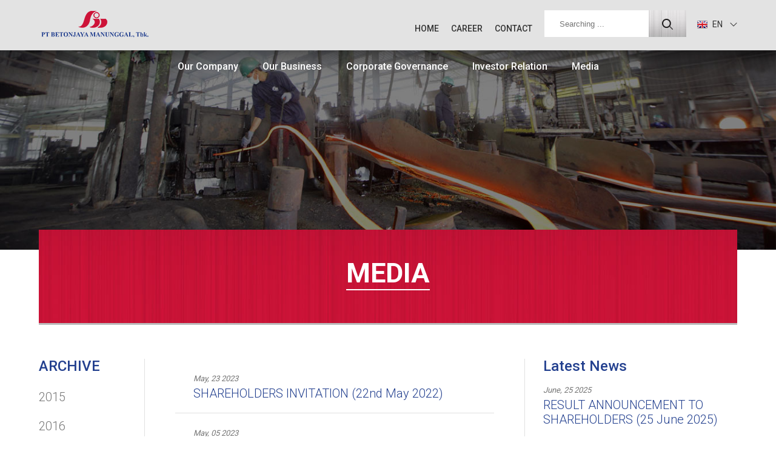

--- FILE ---
content_type: text/html
request_url: https://bjm.co.id/en/media/news/2023/05/
body_size: 18463
content:
<!DOCTYPE html>
<html>
<head>
	<meta http-equiv="Content-Type" content="text/html; charset=utf-8" />
	<meta http-equiv="X-UA-Compatible" content="IE=edge,chrome=1"  />
	<meta name="viewport" content="width=device-width; initial-scale=1.0; maximum-scale=1.0; user-scalable=0;" />
	
	<meta http-equiv="cache-control" content="max-age=0" />
	<meta http-equiv="cache-control" content="no-cache" />
	<meta http-equiv="expires" content="0" />
	<meta http-equiv="expires" content="Tue, 01 Jan 1980 1:00:00 GMT" />
	<meta http-equiv="pragma" content="no-cache" />
	<!-- meta for FB -->
		
	<meta name="description" content="INVITATION  (12nd  July 2022)">
	<meta name="title" content="INVITATION  (12nd  July 2022)">
	<meta name="keyword" content="INVITATION  (12nd  July 2022)">
	
	<meta property="og:title" content=" SHAREHOLDERS INVITATION  (12nd  July 2022)"/>
	<meta property="og:type" content="website"/>
	<meta property="og:image" content="https://bjm.co.id/datas/////////////"/>
	<meta property="og:image:width"         content="200px" />
	<meta property="og:image:height"         content="200px" />
	<meta property="og:url" content="https://bjm.co.id/en/media/news/2023/05///"/>
	<meta property="og:description" content="PT. BETONJAYA MANUNGGAL TBK.Jl. Raya Krikilan No. 434 Km28 Driyorejo, "/>
	
	
	<!-- meta for Twitter -->
	<meta name="twitter:widgets:csp" content="on">
	<meta name="twitter:creator" content="BJM" />
	<meta name="twitter:card" content="summary">
	<meta name="twitter:url" content="https://bjm.co.id/en/media/news/2023/05///">
	<meta name="twitter:title" content=" SHAREHOLDERS INVITATION  (12nd  July 2022)"> 
	<meta name="twitter:description" content="PT. BETONJAYA MANUNGGAL TBK.Jl. Raya Krikilan No. 434 Km28 Driyorejo, ">
	<meta name="twitter:image" content="https://bjm.co.id/datas/////////////">
	<title>BJM</title>
	<link rel="shortcut icon" href="favicon.ico" type="image/x-icon">
	<link rel="icon" href="/imgs/favicon.ico" type="image/x-icon">
	<link href="https://fonts.googleapis.com/css?family=Roboto:300,400,500,700" rel="stylesheet">
	<link href="/styles/slick.css?v=20260126115732" rel="stylesheet" />
	<link href="/styles/style.css?v=20260126115732" rel="stylesheet" />
	<script src="/scripts/jquery-1.11.0.min.js?v=20260126115732"></script>
	<script src="/scripts/jquery-migrate-1.2.1.min.js?v=20260126115732"></script>
	<script src="/scripts/modernizr-2.7.1.custom.js?v=20260126115732"></script>
	<!--<script>
	  // (function(i,s,o,g,r,a,m){i['GoogleAnalyticsObject']=r;i[r]=i[r]||function(){
	  // (i[r].q=i[r].q||[]).push(arguments)},i[r].l=1*new Date();a=s.createElement(o),
	  // m=s.getElementsByTagName(o)[0];a.async=1;a.src=g;m.parentNode.insertBefore(a,m)
	  // })(window,document,'script','https://www.google-analytics.com/analytics.js','ga');

	  // ga('create', 'UA-88942165-1', 'auto');
	  // ga('send', 'pageview');
		
	</script> -->
		<!-- Global Site Tag (gtag.js) - Google Analytics -->
		<script async src="https://www.googletagmanager.com/gtag/js?id=UA-107736958-1"></script>
		<script>
		  window.dataLayer = window.dataLayer || [];
		  function gtag(){dataLayer.push(arguments);}
		  gtag('js', new Date());

		  gtag('config', 'UA-107736958-1');
		</script>
		<script>
		$( document ).ready(function() {
			var countevent 	= $('#events .box .event_item').length;
			var countnews 	= $('#news .flex_box .news_item').length;
			var countpress 	= $('#pressrelease .right .big_press .press_scroll .press_item').length;

			if(countevent == 0){
				$( "#events" ).remove();
				$( "#news" ).addClass("special_event");
			}
			if(countnews == 0){
				
			}
			if(countpress == 0){
				$( "#pressrelease" ).remove();
			}
		});
	</script>
</head>
<body>
	<div class="wrapall">
		<div class="wrap_head">
			<div class="wrap_box add_fix">
				<div class="wrap_logo">
					<a href="/en/">
														<img src="/layouts/preference/logo_F5D43012F7872D83312F3A4BF56A1B44.png" />
											</a>
				</div>
				<a href="#" title="" class="mobile">Menu</a>
				<div class="head_right add_fix">
					<div class="wrap_menu">
						<ul><li><a href="/en/home/" title="" target="">HOME</a></li><li><a href="/en/career/" title="" target="">CAREER</a></li><li><a href="/en/contact/" title="" target="">CONTACT</a></li></ul>					</div>
					<div class="wrap_menu2">
						<ul><li><a href="/en/our-company/" title="Our Company">Our Company</a><ul><li><a href="/en/our-company/#profile" title="Profile">Profile</a></li><li><a href="/en/our-company/#vision-mission" title="Vision & Mission">Vision & Mission</a></li><li><a href="/en/our-company/#management" title="Management">Management</a></li><li><a href="/en/our-company/#csr" title="CSR">CSR</a></li><li><a href="/en/our-company/#awards-certifications" title="Awards Certifications">Awards Certifications</a></li></ul></li><li><a href="/en/spesification/" title="Our Business">Our Business</a><ul><li><a href="/en/spesification/" title="Spesification">Spesification</a></li><li><a href="/en/production-process/" title="Production Process">Production Process</a></li></ul></li><li><a href="/en/corporate-governance/" title="Corporate Governance">Corporate Governance</a><ul><li><a href="/en/corporate-governance/#code-of-conduct" title="Code of Conduct">Code of Conduct</a></li><li><a href="/en/corporate-governance/#audit-committee" title="Audit Committee">Audit Committee</a></li><li><a href="/en/corporate-governance/#whistleblowing-system" title="Whistleblowing System">Whistleblowing System</a></li></ul></li><li><a href="/en/financial-statement/" title="Investor Relation">Investor Relation</a><ul><li><a href="/en/financial-statement/" title="Financial Statement">Financial Statement</a></li><li><a href="/en/shareholder-information/" title="Shareholder Information">Shareholder Information</a></li><li><a href="/en/gms/" title="GMS">GMS</a></li><li><a href="/en/annual-report/" title="Annual Report">Annual Report</a></li></ul></li><li><a href="/en/media/" title="Media">Media</a><ul><li><a href="/en/media/#press-release" title="Press Release">Press Release</a></li><li><a href="/en/media/#news-event" title="News Event">News Event</a></li></ul></li></ul>					</div>
					<div class="wrap_search">
						<form action="/en/searching/" method="post">
							<input type="text" placeHolder="Searching ..." name="find" required/>
							<input type="submit" />
						</form>
					</div>
					<div class="wrap_lang">
						<script>
							$(function(){
								$('').show();
							});
						</script>
						 
							<a href="#" title="" class="EN active"><img src="/imgs/lang/lang_8A8A6BE7FEDC8E9C26CD8415B916AB7D.png" alt="EN"> EN</a>
							<ul>
							<li><a href="/id/media/" title="" class="ID"><img src="/imgs/lang/lang_A91B345AC65696D7B051D142720407F7.png" alt="ID"> ID</a></li>						</ul>
							    
						
							
					</div> 
					<div class="bg_hide"></div>
				</div>
				<div class="bg_over"></div>
			</div>
		</div>
		<div class="wrap_page"><div class="page_banner">
	<img src="/datas/IMG_7121aedit.jpg" alt="MEDIA" />
	<div class="title">
		<div class="wrap_box">
			<h1><b>MEDIA</b></h1>
		</div>
	</div>
</div>
 <div class="wrap_box">
	<div class="page_wrap">
		<div class="flex_box news_box">
			<div class="archive">
				<div class="box">
					<h1>ARCHIVE</h1>
					<ul>
								<li ><a href="/en/media/news/2015/" title="">2015</a>
									<ul style="display:none"><li><a href="/en/media/news/2015/05/" title="">May</a></li><li><a href="/en/media/news/2015/06/" title="">June</a></li></ul></li>
								<li ><a href="/en/media/news/2016/" title="">2016</a>
									<ul style="display:none"><li><a href="/en/media/news/2016/06/" title="">June</a></li></ul></li>
								<li ><a href="/en/media/news/2017/" title="">2017</a>
									<ul style="display:none"><li><a href="/en/media/news/2017/07/" title="">July</a></li></ul></li>
								<li ><a href="/en/media/news/2018/" title="">2018</a>
									<ul style="display:none"><li><a href="/en/media/news/2018/04/" title="">April</a></li><li><a href="/en/media/news/2018/05/" title="">May</a></li></ul></li>
								<li ><a href="/en/media/news/2019/" title="">2019</a>
									<ul style="display:none"><li><a href="/en/media/news/2019/05/" title="">May</a></li><li><a href="/en/media/news/2019/06/" title="">June</a></li></ul></li>
								<li ><a href="/en/media/news/2020/" title="">2020</a>
									<ul style="display:none"><li><a href="/en/media/news/2020/07/" title="">July</a></li><li><a href="/en/media/news/2020/08/" title="">August</a></li></ul></li>
								<li ><a href="/en/media/news/2021/" title="">2021</a>
									<ul style="display:none"><li><a href="/en/media/news/2021/06/" title="">June</a></li><li><a href="/en/media/news/2021/07/" title="">July</a></li></ul></li>
								<li ><a href="/en/media/news/2022/" title="">2022</a>
									<ul style="display:none"><li><a href="/en/media/news/2022/05/" title="">May</a></li><li><a href="/en/media/news/2022/06/" title="">June</a></li><li><a href="/en/media/news/2022/07/" title="">July</a></li></ul></li>
								<li class='open'><a href="/en/media/news/2023/" title="">2023</a>
									<ul ><li><a href="/en/media/news/2023/05/" title="">May</a></li><li><a href="/en/media/news/2023/06/" title="">June</a></li></ul></li>
								<li ><a href="/en/media/news/2024/" title="">2024</a>
									<ul style="display:none"><li><a href="/en/media/news/2024/05/" title="">May</a></li><li><a href="/en/media/news/2024/06/" title="">June</a></li><li><a href="/en/media/news/2024/08/" title="">August</a></li><li><a href="/en/media/news/2024/09/" title="">September</a></li></ul></li>
								<li ><a href="/en/media/news/2025/" title="">2025</a>
									<ul style="display:none"><li><a href="/en/media/news/2025/05/" title="">May</a></li><li><a href="/en/media/news/2025/06/" title="">June</a></li></ul></li></ul>					 
				</div>
			</div>
						<div class="news_detail">
				<div class="event_box" id="archieve_box">
					<div class="box">
										<section class="event_item">
						<a href="/en/media/news/2023/05/23/shareholders-invitation-22nd-may-2022/" title="" class="flex_box">
							<div class="img">
								<img src="/datas////////////////" alt="" />
							</div>
							<div class="text">
								<span>May, 23 2023</span>
								<h3>SHAREHOLDERS  INVITATION (22nd May 2022)</h3>
							</div>
						</a>
					</section>
										<section class="event_item">
						<a href="/en/media/news/2023/05/05/announcement-to-shareholders-05th-may-2023/" title="" class="flex_box">
							<div class="img">
								<img src="/datas////////////////" alt="" />
							</div>
							<div class="text">
								<span>May, 05 2023</span>
								<h3>ANNOUNCEMENT TO SHAREHOLDERS  (05th  May 2023)</h3>
							</div>
						</a>
					</section>
										<section class="event_item">
						<a href="/en/media/news/2023/05/05//" title="" class="flex_box">
							<div class="img">
								<img src="/datas/////////////" alt="" />
							</div>
							<div class="text">
								<span>May, 05 2023</span>
								<h3> SHAREHOLDERS INVITATION  (12nd  July 2022)</h3>
							</div>
						</a>
					</section>
										</div>
				</div>
								<script src="/assets/js/imtech_pager.js"></script>
				<script type="text/javascript">
					var pager = new Imtech.Pager();
					$(document).ready(function() {
						pager.paragraphsPerPage = 5; // set amount elements per page
						pager.pagingContainer = $('#archieve_box .box'); // set of main container
						pager.paragraphs = $('section.event_item', pager.pagingContainer); // set of required containers
						pager.showPage(1);
					});
				</script>
			</div>
						<div class="news_latest">
				<div class="box">
					<h1>Latest News</h1>
					<div class="latest_item">
							<a href="/en/media/news/2025/06/25/result-announcement-to-shareholders-25-june-2025/" title="">
								<span>June, 25 2025</span>
								<h3>RESULT ANNOUNCEMENT TO SHAREHOLDERS (25 June 2025)</h3>
							</a>
						  </div><div class="latest_item">
							<a href="/en/media/news/2025/06/02/shareholders-invitation-2-june-2025/" title="">
								<span>June, 02 2025</span>
								<h3>SHAREHOLDERS  INVITATION (2 June 2025)</h3>
							</a>
						  </div><div class="latest_item">
							<a href="/en/media/news/2025/05/16/announcement-to-shareholders-16th-may-2025/" title="">
								<span>May, 16 2025</span>
								<h3>ANNOUNCEMENT TO SHAREHOLDERS  (16th May 2025)</h3>
							</a>
						  </div><div class="latest_item">
							<a href="/en/media/news/2024/09/20/announcement-of-extraordinary-general-meeting-results-to-shareholders-12th-september-2024/" title="">
								<span>September, 20 2024</span>
								<h3>ANNOUNCEMENT OF EXTRAORDINARY GENERAL MEETING RESULTS TO SHAREHOLDERS (12th September 2024)</h3>
							</a>
						  </div><div class="latest_item">
							<a href="/en/media/news/2024/09/20/result-announcement-to-shareholders-13th-june-2024/" title="">
								<span>September, 20 2024</span>
								<h3>RESULT ANNOUNCEMENT TO SHAREHOLDERS (13th June 2024)</h3>
							</a>
						  </div><div class="latest_item">
							<a href="/en/media/news/2024/09/19/announcement-on-changes-of-corporate-secretary-18th-september-2024/" title="">
								<span>September, 19 2024</span>
								<h3>ANNOUNCEMENT ON CHANGES OF CORPORATE SECRETARY (18th September 2024)</h3>
							</a>
						  </div><div class="latest_item">
							<a href="/en/media/news/2024/08/20/shareholders-invitation-20st-august-2024/" title="">
								<span>August, 20 2024</span>
								<h3>SHAREHOLDERS  INVITATION (20st August 2024)</h3>
							</a>
						  </div><div class="latest_item">
							<a href="/en/media/news/2024/08/06/announcement-to-shareholders-august-2-2024/" title="">
								<span>August, 06 2024</span>
								<h3>ANNOUNCEMENT TO SHAREHOLDERS  (August 2, 2024)</h3>
							</a>
						  </div><div class="latest_item">
							<a href="/en/media/news/2024/06/25/announcement-to-change-of-audit-committee-members/" title="">
								<span>June, 25 2024</span>
								<h3>ANNOUNCEMENT TO CHANGE OF AUDIT COMMITTEE MEMBERS</h3>
							</a>
						  </div><div class="latest_item">
							<a href="/en/media/news/2024/05/21/shareholders-invitation-21st-may-2024/" title="">
								<span>May, 21 2024</span>
								<h3>SHAREHOLDERS  INVITATION (21st May 2024)</h3>
							</a>
						  </div>					
				</div>
			</div>
		</div>
	</div>
</div>
<script>
$("#media").addClass("active");
$("#box-career").load("/index.php", {local:'en', ref:'contact'});
</script>
</div></div>
<div class="manajemen_popup">
			<div class="manajemen_item">
				<a class="close" onclick="showPopup()">x</a>
				<div class="popup">
					<span>
						<img src="" alt="" id="p_image"/>
					</span>
					<article>
						<h3 id="p_title"></h3>
						<h4 id="p_position"></h4>
						<p id="p_content"></p>
					</article>
				</div>
			</div>
		</div>

<script src="/assets/js/slick.min.js"></script>
<script src="/assets/js/basic.js"></script>
<script type="text/javascript">
      var map;
      function initMap() {
        map = new google.maps.Map(document.getElementById('map_canvas'), {
          center: {lat:-7.377989, lng:  112.582429},
          zoom: 18
        });
		
		var image = 'https://bjm.co.id/assets/imgs/preference/pin_9D5FB30DADCFCBE9C64FEDECE7AA02B2.png';
		var beachMarker = new google.maps.Marker({
			position: {lat: -7.377989, lng:  112.582429},
			map: map,
			icon: image
		});
      }
	$('.con_respon_box').slick({
		arrows: false,
		dots: true
	});

</script>
<script src="https://maps.googleapis.com/maps/api/js?key=AIzaSyDioSSzKtTs8YrcC3FGZPgcv1wUEh055-c&callback=initMap" ></script>
<div class="wrap_foot">
			<div class="wrap_box">
				<div class="foot_site">
					<div class="sitemap_item"><h1><a href="/en/our-company/" title="Our Company">Our Company</a></h1><a href="/en/our-company/#profile" title="Profile">Profile</a><a href="/en/our-company/#vision-mission" title="Vision & Mission">Vision & Mission</a><a href="/en/our-company/#management" title="Management">Management</a><a href="/en/our-company/#csr" title="CSR">CSR</a><a href="/en/our-company/#awards-certifications" title="Awards Certifications">Awards Certifications</a></div><div class="sitemap_item"><h1><a href="/en/spesification/" title="Our Business">Our Business</a></h1><a href="/en/spesification/" title="Spesification">Spesification</a><a href="/en/production-process/" title="Production Process">Production Process</a></div><div class="sitemap_item"><h1><a href="/en/corporate-governance/" title="Corporate Governance">Corporate Governance</a></h1><a href="/en/corporate-governance/#code-of-conduct" title="Code of Conduct">Code of Conduct</a><a href="/en/corporate-governance/#audit-committee" title="Audit Committee">Audit Committee</a><a href="/en/corporate-governance/#whistleblowing-system" title="Whistleblowing System">Whistleblowing System</a></div><div class="sitemap_item"><h1><a href="/en/financial-statement/" title="Investor Relation">Investor Relation</a></h1><a href="/en/financial-statement/" title="Financial Statement">Financial Statement</a><a href="/en/shareholder-information/" title="Shareholder Information">Shareholder Information</a><a href="/en/gms/" title="GMS">GMS</a><a href="/en/annual-report/" title="Annual Report">Annual Report</a></div><div class="sitemap_item"><h1><a href="/en/media/" title="Media">Media</a></h1><a href="/en/media/#press-release" title="Press Release">Press Release</a><a href="/en/media/#news-event" title="News Event">News Event</a></div>				</div>
				<div class="foot_copy">
					<img src="/layouts/static/logo_foot.png" alt="" />
					<span>© Copyright © 2016, PT. Betonjaya Manunggal, Tbk. All Rights</span>
				</div>
			</div>
		</div>
		<a href="#" title="" class="backTop">Back to Top</a>
	</div>
</body>

</html>

--- FILE ---
content_type: text/css
request_url: https://bjm.co.id/styles/style.css?v=20260126115732
body_size: 64000
content:
html,body,div,span,applet,object,iframe,h1,h2,h3,h4,h5,h6,p,blockquote,pre,a,abbr,acronym,address,big,cite,code,del,dfn,em,img,ins,kbd,q,s,samp,small,strike,strong,sub,sup,tt,var,b,u,i,center,dl,dt,dd,ol,ul,li,fieldset,form,label,legend,table,caption,tbody,tfoot,thead,tr,th,td,article,aside,canvas,details,embed,figure,figcaption,footer,header,hgroup,menu,nav,output,ruby,section,summary,time,mark,audio,video{margin:0;padding:0;border:0;font:inherit;font-size:100%;vertical-align:baseline}html{line-height:1}ol,ul{list-style:none}table{border-collapse:collapse;border-spacing:0}caption,th,td{text-align:left;font-weight:normal;vertical-align:middle}q,blockquote{quotes:none}q:before,q:after,blockquote:before,blockquote:after{content:"";content:none}a img{border:none}article,aside,details,figcaption,figure,footer,header,hgroup,main,menu,nav,section,summary{display:block}body{color:#333;font-family:'Roboto', sans-serif;font-size:14px;line-height:24px}strong{font-weight:bold}u{font-style:underline}i,em{font-style:italic}a{text-decoration:none}a.more{display:inline-block;background-color:#fff;width:197px;height:43px;position:relative;color:#333333;font-weight:300;font-size:20px;text-align:center;line-height:43px;margin-right:8px;-moz-border-radius:5px;-webkit-border-radius:5px;border-radius:5px;-moz-box-shadow:rgba(0,0,0,0.4) 0px 2px 0px;-webkit-box-shadow:rgba(0,0,0,0.4) 0px 2px 0px;box-shadow:rgba(0,0,0,0.4) 0px 2px 0px}a.more:after{content:" ";width:12px;height:13px;display:inline-block;margin-left:25px;background-image:url(images/ico_more.png);background-repeat:no-repeat;background-position:-12px bottom}a.more.trans{color:#fff;background-color:transparent;border:#fff solid 1px;-moz-box-shadow:rgba(0,0,0,0.4) 0px 0px 0px;-webkit-box-shadow:rgba(0,0,0,0.4) 0px 0px 0px;box-shadow:rgba(0,0,0,0.4) 0px 0px 0px}a.more.trans:after{background-position:0 bottom}a.more.texture{background-image:url(images/bg_texture_more.png)}a.more.download:after{width:13px;height:13px;background-position:-24px bottom}a.more.center{margin:0 auto;display:block}a.more:hover{top:2px;-moz-box-shadow:rgba(0,0,0,0.4) 0px 0px 0px;-webkit-box-shadow:rgba(0,0,0,0.4) 0px 0px 0px;box-shadow:rgba(0,0,0,0.4) 0px 0px 0px}a.download{background-color:#eeeeee;background-image:url(images/download_pdf.png);background-position:13px center;background-repeat:no-repeat;color:#333333;font-weight:700;display:inline-block;padding-top:8px;padding-bottom:6px;padding-left:40px;padding-right:20px;border-bottom:1px solid #e1e1e1;position:relative}a.download span{position:absolute;font-size:13px;right:-70px;top:8px;color:#757575;font-weight:400}a.download:hover{background-color:#e1e1e1}a.back{display:block;width:97px;height:36px;line-height:36px;margin:0 auto;text-align:center;font-size:13px;color:#757575;border:1px solid #e0e0e0}a.back:hover{color:#2e3192;border:1px solid #2e3192}hr{background:#dadada;border:none;height:1px}.flex_box{display:-webkit-flex;display:flex;-webkit-flex-wrap:wrap;flex-wrap:wrap}.center_block{margin:0 auto;display:block}.backTop{display:block;width:59px;height:80px;background-image:url(images/btn_top.png);background-repeat:no-repeat;background-position:center center;position:fixed;bottom:-100px;z-index:5;right:20px;text-indent:-9999em;-moz-transition-property:bottom;-o-transition-property:bottom;-webkit-transition-property:bottom;transition-property:bottom;-moz-transition-duration:1s;-o-transition-duration:1s;-webkit-transition-duration:1s;transition-duration:1s}.backTop.show{bottom:30px}.clearfix:after,.wrap_head .wrap_box:after,.wrap_search form:after,.wrap_lang ul:after{content:"";display:table;clear:both}.wrapall{padding-top:83px}@media (max-width: 760px){.wrapall{padding-top:50px}}.wrap_box{max-width:1200px;width:90%;margin:0 auto}.wrap_box .wrap_box.career_form{padding:0 210px}@media (max-width: 960px){.wrap_box .wrap_box.career_form{padding:0 100px}}@media (max-width: 760px){.wrap_box .wrap_box.career_form{padding:0 50px}}@media (max-width: 480px){.wrap_box .wrap_box.career_form{padding:0}}.wrap_box .wrap_box{padding-left:70px;padding-right:70px;width:auto}@media (max-width: 960px){.wrap_box .wrap_box{padding:0 30px}}.wrap_head{background:#e3e3e3;height:83px;width:100%;position:fixed;top:0;left:0;z-index:99;-moz-box-shadow:rgba(0,0,0,0.7) 0px 0px 50px;-webkit-box-shadow:rgba(0,0,0,0.7) 0px 0px 50px;box-shadow:rgba(0,0,0,0.7) 0px 0px 50px;-moz-transition-property:all;-o-transition-property:all;-webkit-transition-property:all;transition-property:all;-moz-transition-duration:0.3s;-o-transition-duration:0.3s;-webkit-transition-duration:0.3s;transition-duration:0.3s}@media (max-width: 760px){.wrap_head{height:50px}}.wrap_head.fly{height:63px}@media (max-width: 760px){.wrap_head.fly{height:50px}}.wrap_head.fly .head_right{margin-top:19px}@media (max-width: 760px){.wrap_head.fly .head_right{margin-top:0px}}.wrap_head.fly .wrap_logo{margin-top:5px;height:37px}@media (max-width: 760px){.wrap_head.fly .wrap_logo{height:40px}}.wrap_head.fly .wrap_menu{filter:progid:DXImageTransform.Microsoft.Alpha(Opacity=0);opacity:0}@media (max-width: 760px){.wrap_head.fly .wrap_menu{filter:progid:DXImageTransform.Microsoft.Alpha(enabled=false);opacity:1}}.wrap_head.fly .wrap_menu2{top:3px}@media (max-width: 760px){.wrap_head.fly .wrap_menu2{top:3px}}.wrap_head.fly .wrap_search{left:84px}@media (max-width: 1200px){.wrap_head.fly .wrap_search{z-index:1;left:0px}}@media (max-width: 760px){.wrap_head.fly .wrap_search{left:5%}}.wrap_head.fly .wrap_search input[type='submit']{height:36px;background:url(images/btn_search.png) no-repeat center center}@media (max-width: 1200px){.wrap_head.fly .wrap_search input[type='submit']{background:url(images/btn_search.jpg) no-repeat center center}}@media (max-width: 760px){.wrap_head.fly .wrap_search input[type='submit']{height:44px}}.wrap_head.fly .wrap_search input[type='text']{height:36px;background:rgba(255,255,255,0);color:#fff}@media (max-width: 760px){.wrap_head.fly .wrap_search input[type='text']{height:44px;background:#fff;color:#000}}.wrap_head.fly .bg_hide{height:53px}.wrap_logo{float:left;margin-top:15px;height:47px;-moz-transition-property:all;-o-transition-property:all;-webkit-transition-property:all;transition-property:all;-moz-transition-duration:0.3s;-o-transition-duration:0.3s;-webkit-transition-duration:0.3s;transition-duration:0.3s}.wrap_logo a{display:block;height:100%}.wrap_logo a img{height:100%;width:auto}@media (max-width: 890px){.wrap_logo a img{width:150%}}@media (max-width: 760px){.wrap_logo a img{width:auto}}@media (max-width: 890px){.wrap_logo{width:13%}}@media (max-width: 760px){.wrap_logo{margin-top:5px;height:40px;width:auto}}.head_right{float:right;margin-top:17px;-moz-transition-property:all;-o-transition-property:all;-webkit-transition-property:all;transition-property:all;-moz-transition-duration:0.3s;-o-transition-duration:0.3s;-webkit-transition-duration:0.3s;transition-duration:0.3s}@media (max-width: 760px){.head_right{float:none;position:fixed;top:0px;right:-63%;width:40%;z-index:99;overflow:auto;-webkit-overflow-scrolling:touch;height:100%;min-width:200px;background:#333;margin-top:0px;padding-top:110px;-moz-box-sizing:border-box;-webkit-box-sizing:border-box;box-sizing:border-box}.head_right.show{right:0%}}a.mobile{display:none}@media (max-width: 760px){a.mobile{display:block;content:" ";width:30px;height:25px;position:absolute;top:12px;right:20px;text-indent:-999em;background-image:url(images/mobile.png);background-position:center center;background-repeat:no-repeat}}.wrap_menu{float:left;margin-top:18px;filter:progid:DXImageTransform.Microsoft.Alpha(enabled=false);opacity:1;-moz-transition-property:all;-o-transition-property:all;-webkit-transition-property:all;transition-property:all;-moz-transition-duration:0.3s;-o-transition-duration:0.3s;-webkit-transition-duration:0.3s;transition-duration:0.3s}@media (max-width: 960px){.wrap_menu{margin-top:15px}}@media (max-width: 760px){.wrap_menu{float:none;margin-top:0px}}.wrap_menu ul li{float:left}@media (max-width: 760px){.wrap_menu ul li{float:none}}.wrap_menu ul li a{font-weight:500;font-size:14px;color:#333;margin:0 10px 0 10px}@media (max-width: 1024px){.wrap_menu ul li a{font-size:12px}}@media (max-width: 960px){.wrap_menu ul li a{font-size:14px}}@media (max-width: 890px){.wrap_menu ul li a{font-size:12px}}@media (max-width: 760px){.wrap_menu ul li a{color:#fff;font-size:14px;text-align:center;display:block;padding:10px}}.wrap_menu2{position:absolute;top:78px;z-index:3;left:0;right:0;margin:0 auto;width:100%;height:0;-moz-transition-property:all;-o-transition-property:all;-webkit-transition-property:all;transition-property:all;-moz-transition-duration:0.3s;-o-transition-duration:0.3s;-webkit-transition-duration:0.3s;transition-duration:0.3s}@media (max-width: 1200px){.wrap_menu2{width:90%;max-width:1200px}}@media (max-width: 760px){.wrap_menu2{position:relative;top:auto;height:auto;width:100%}}.wrap_menu2>ul{height:0;text-align:center}@media (max-width: 1200px){.wrap_menu2>ul{text-align:right}}@media (max-width: 760px){.wrap_menu2>ul{height:auto;text-align:center}}.wrap_menu2>ul>li{display:inline-block;position:relative}@media (max-width: 760px){.wrap_menu2>ul>li{display:block}}.wrap_menu2>ul>li>a{font-size:16px;display:inline-block;font-weight:500;white-space:nowrap;padding:20px 20px 12px 20px;color:#fff}@media (max-width: 890px){.wrap_menu2>ul>li>a{padding:20px 10px 12px}}@media (max-width: 960px){.wrap_menu2>ul>li>a{font-size:14px}}@media (max-width: 760px){.wrap_menu2>ul>li>a{display:block;padding:10px}}.wrap_menu2>ul>li:hover>a,.wrap_menu2>ul>li.active>a{color:#cd1338;background:url(images/bg_menu2_hover.png) center top no-repeat;-moz-background-size:100% 100%;-o-background-size:100% 100%;-webkit-background-size:100% 100%;background-size:100% 100%}@media (max-width: 760px){.wrap_menu2>ul>li:hover>a,.wrap_menu2>ul>li.active>a{background:none;color:#fff}}.wrap_menu2>ul>li ul{display:none;position:absolute;text-align:left;padding-top:10px;padding-bottom:10px;background-image:url(images/bg_menu2_hover_sub.png);background-repeat:repeat-x;background-position:center bottom;background-color:#e3e3e3;-moz-border-radius:5px;-webkit-border-radius:5px;border-radius:5px}@media (max-width: 760px){.wrap_menu2>ul>li ul{position:relative;background:none}}.wrap_menu2>ul>li ul li{position:relative}.wrap_menu2>ul>li ul li a{font-size:15px;line-height:30px;color:#373737;font-weight:500;white-space:nowrap;padding-left:20px;padding-right:20px}.wrap_menu2>ul>li ul li a:hover,.wrap_menu2>ul>li ul li a.active{color:#cd1338}@media (max-width: 760px){.wrap_menu2>ul>li ul li a{display:block;color:#fff}}.wrap_menu2>ul>li ul li ul{display:none}.wrap_menu2>ul>li ul li:hover ul{display:block;position:absolute;left:100%;top:-10px}@media (max-width: 1024px){.wrap_menu2>ul>li ul li:hover ul{left:-85%}}.wrap_menu2>ul>li:hover>ul{display:block}@media (max-width: 960px){.wrap_menu2>ul>li:last-child>ul{right:0}}.wrap_search{float:left;margin-left:10px;position:relative;left:0;z-index:3;-moz-transition-property:all;-o-transition-property:all;-webkit-transition-property:all;transition-property:all;-moz-transition-duration:0.3s;-o-transition-duration:0.3s;-webkit-transition-duration:0.3s;transition-duration:0.3s}@media (max-width: 760px){.wrap_search{position:absolute;top:10px;left:5%;margin-left:0;float:none;width:90%}}@media (max-width: 960px){.wrap_search form:hover input[type='text'],.wrap_search form:focus input[type='text']{width:172px;padding:0 0 0 25px}}.wrap_search input[type='text']{width:172px;height:44px;border:none;background:#fff;padding:0 0 0 25px;float:left;-moz-transition-property:all;-o-transition-property:all;-webkit-transition-property:all;transition-property:all;-moz-transition-duration:0.3s;-o-transition-duration:0.3s;-webkit-transition-duration:0.3s;transition-duration:0.3s;-moz-box-sizing:border-box;-webkit-box-sizing:border-box;box-sizing:border-box}@media (max-width: 960px){.wrap_search input[type='text']{width:0px;padding:0 0 0 0px}}.wrap_search input[type='submit']{width:62px;height:44px;background:url(images/btn_search.jpg) no-repeat center center;text-indent:-9999em;float:left;border:none}@media (max-width: 760px){.wrap_search input[type='submit']{position:absolute;top:0;right:0}}@media (max-width: 960px){.wrap_search input[type='text']{position:absolute;top:0;right:65px}.wrap_search input[type='submit']{position:relative;z-index:1}}@media (max-width: 760px){.wrap_search input[type='text']{width:100%;padding:0 62px 0 25px;position:relative;right:0}.wrap_search input[type='submit']{position:absolute}}.wrap_lang{float:left;position:relative;margin:16px 0 0 18px;line-height:14px}@media (max-width: 760px){.wrap_lang{float:none;margin:0;position:absolute;top:65px;left:0;width:100%}}.wrap_lang>a{color:#333;padding:0 24px 0 0}.wrap_lang>a:after{content:" ";width:12px;height:7px;position:absolute;right:0;top:4px;background:url(images/lang_arrow.png) center center no-repeat}.wrap_lang>a img{vertical-align:middle;margin:0 5px 2px 0}@media (max-width: 760px){.wrap_lang>a{display:none}}.wrap_lang ul{position:absolute;display:none;left:-10px;top:30px;background:#f7f7f7;padding:5px 10px;z-index:10}@media (max-width: 760px){.wrap_lang ul{display:block !important;background:transparent;position:relative;left:auto;top:auto;padding:0}}@media (max-width: 760px){.wrap_lang ul li{width:50%;float:left}}.wrap_lang ul li a{color:#333;padding:10px 14px 10px 0;display:block}@media (max-width: 760px){.wrap_lang ul li a{color:#fff}}@media (max-width: 760px){.wrap_lang ul{width:50%;margin-left:15px}}.bg_hide{position:absolute;z-index:2;background:#333;width:80%;height:0px;right:0;bottom:0;-moz-transition-property:all;-o-transition-property:all;-webkit-transition-property:all;transition-property:all;-moz-transition-duration:0.3s;-o-transition-duration:0.3s;-webkit-transition-duration:0.3s;transition-duration:0.3s}@media (max-width: 760px){.bg_hide{display:none}}.bg_over{display:none}@media (max-width: 760px){.bg_over{position:fixed;width:100%;height:100%;top:0px;left:0px;background:rgba(0,0,0,0.8)}}.foot_site{padding-top:75px;padding-bottom:50px;display:-webkit-flex;display:flex;-webkit-flex-wrap:wrap;flex-wrap:wrap}@media (max-width: 760px){.foot_site{display:none}}.sitemap_item{display:inline-block;-webkit-flex:1 0;flex:1 0;vertical-align:top}.sitemap_item h1{margin-bottom:25px}.sitemap_item h1 a{color:#666666;font-size:22px}.sitemap_item h1 a:hover{color:#23408f}.sitemap_item>a{display:block;line-height:25px;color:#888}.sitemap_item>a:hover{color:#23408f}@media (max-width: 960px){.sitemap_item{margin:0 3% 0 0}}.foot_copy{text-align:center;font-size:14px;max-width:1030px;margin:0 auto;padding-top:25px;padding-bottom:30px;margin-top:25px;border-top:#f5f5f5 solid 1px}.foot_copy>*{display:inline-block;vertical-align:middle}.foot_copy span{color:#666;padding-left:20px;padding-right:20px}.foot_copy a{text-decoration:underline;margin-left:20px;color:#666}.foot_copy a:hover{color:#23408f}@media (max-width: 890px){.foot_copy a{display:block}}.home_slider{width:100%;background:#333333;position:relative}.slider_box .slider_item{position:relative;width:100%;height:630px;background-repeat:no-repeat;background-position:center center;-moz-background-size:auto 100%;-o-background-size:auto 100%;-webkit-background-size:auto 100%;background-size:auto 100%}@media (max-width: 890px){.slider_box .slider_item{height:450px}}@media (max-width: 760px){.slider_box .slider_item{height:350px}}.slider_box .slider_item:after{width:100%;height:100%;z-index:2;background:rgba(0,0,0,0.5);top:0;left:0;position:absolute;content:""}.slider_box .slick-arrow{position:absolute;top:270px;z-index:2;text-indent:-999em;width:26px;height:44px;border:none;cursor:pointer;background-color:transparent;background-image:url(images/slider_arrow.png);background-repeat:no-repeat}@media (max-width: 890px){.slider_box .slick-arrow{margin:0;z-index:10;top:220px}}@media (max-width: 760px){.slider_box .slick-arrow{top:160px}}.slider_box .slick-prev{left:50%;margin-left:-420px;background-position:0 0}.slider_box .slick-prev:hover{background-position:0 -44px}@media (max-width: 890px){.slider_box .slick-prev{margin:0;left:50px}}@media (max-width: 760px){.slider_box .slick-prev{left:20px}}@media (max-width: 360px){.slider_box .slick-prev{left:15px}}.slider_box .slick-next{right:50%;margin-right:-420px;background-position:-26px 0}.slider_box .slick-next:hover{background-position:-25px -44px}@media (max-width: 890px){.slider_box .slick-next{margin:0;right:50px}}@media (max-width: 760px){.slider_box .slick-next{right:20px}}@media (max-width: 360px){.slider_box .slick-next{right:15px}}.slider_caption{position:absolute;top:140px;left:0;right:0;z-index:3;max-width:750px;width:90%;margin:0 auto;text-align:center;color:#fff;padding-top:80px;padding-right:50px;padding-bottom:70px;padding-left:50px;-moz-box-sizing:border-box;-webkit-box-sizing:border-box;box-sizing:border-box}.slider_caption h1{font-size:42px;line-height:normal;font-weight:bold;margin-bottom:20px}.slider_caption h1 b,.slider_caption h1 strong{color:#fff;border-bottom:2px #cd1338 solid;font-weight:500}@media (max-width: 890px){.slider_caption h1{font-size:30px}}@media (max-width: 760px){.slider_caption h1{font-size:26px}}@media (max-width: 480px){.slider_caption h1{font-size:16px}}.slider_caption p{font-size:14px;line-height:24px}@media (max-width: 890px){.slider_caption{border:0;top:75px;padding:80px 60px 70px}}@media (max-width: 760px){.slider_caption{top:0;padding:80px 50px 70px}}@media (max-width: 360px){.slider_caption{padding:80px 25px 70px}}.home_about{height:0px}.home_about .box{position:relative;top:-30px;padding-top:50px;padding-right:0px;padding-bottom:50px;padding-left:0px;background-image:url(images/bg_home_about.jpg);background-position:center center;background-repeat:no-repeat;color:#fff;text-align:center}.home_about .box h1{font-size:30px;color:#fff;margin-bottom:35px}.home_about .box h1 b,.home_about .box h1 strong{font-weight:700;border-bottom:#fff solid 2px}.home_about .box>div{padding-left:10%;padding-right:10%;display:-webkit-flex;display:flex;-webkit-flex-wrap:wrap;flex-wrap:wrap}.home_about .box>div p{text-align:left;font-size:14px;line-height:24px;margin:0 10px 0 0;-webkit-flex:3 1;flex:3 1}@media (max-width: 890px){.home_about .box>div p{-webkit-flex:1 1 100%;flex:1 1 100%}}.home_about .box>div>div{-webkit-flex:1 1;flex:1 1}@media (max-width: 890px){.home_about .box>div>div{margin-top:15px;-webkit-flex:1 1 100%;flex:1 1 100%}}@media (max-width: 480px){.home_about{height:auto}}.home_spec{padding-top:300px;min-height:720px;background-image:url(images/bg_product.jpg);background-repeat:repeat-x;background-position:center top;-moz-box-sizing:border-box;-webkit-box-sizing:border-box;box-sizing:border-box}.home_spec .box{display:-webkit-flex;display:flex;-webkit-flex-wrap:wrap;flex-wrap:wrap}.home_spec .box .img{position:relative;-webkit-flex:2 1;flex:2 1}.home_spec .box .img img{position:absolute;top:0;right:0}@media (max-width: 890px){.home_spec .box .img{min-width:50%;text-align:center}.home_spec .box .img img{position:relative;width:75%;top:90px}}@media (max-width: 760px){.home_spec .box .img{min-width:100%;margin:50px 0 30px}.home_spec .box .img img{top:0}}.home_spec .box .text{padding-top:160px;-webkit-flex:1 1;flex:1 1}@media (max-width: 890px){.home_spec .box .text{padding-top:0;min-width:50%}}@media (max-width: 760px){.home_spec .box .text{min-width:100%}}.home_spec .box .text h1{color:#23408f;font-size:30px;font-weight:400;line-height:33px;margin-bottom:30px}.home_spec .box .text h1 b,.home_spec .box .text h1 strong{font-weight:700;border-bottom:2px solid #23408f}.home_spec .box .text p{color:#333;line-height:24px}.home_spec .box .text ol li{list-style:decimal;line-height:24px;margin-left:16px;padding-left:20px}@media (max-width: 480px){.home_spec{padding:0;min-height:auto}}.home_annual{padding-top:100px;background-image:url(images/bg_home_ar.jpg);background-repeat:no-repeat;background-position:center bottom}.home_annual .box{min-height:266px;max-width:768px;width:90%;margin:0 auto;display:-webkit-flex;display:flex;-webkit-flex-wrap:wrap;flex-wrap:wrap;-webkit-align-items:center;align-items:center;-webkit-justify-content:center;justify-content:center}.home_annual .box .img{position:relative;height:266px;-webkit-flex:1 0;flex:1 0}.home_annual .box .img img{position:absolute;left:0;bottom:-55px}@media (max-width: 760px){.home_annual .box .img img{margin:0 auto;left:0;right:0}}@media (max-width: 760px){.home_annual .box .img{display:none}}.home_annual .box .text{padding-left:135px;-webkit-flex:3 0;flex:3 0}@media (max-width: 890px){.home_annual .box .text a.more{margin:0 8px 15px 0}}@media (max-width: 760px){.home_annual .box .text{-webkit-flex:1 0 100%;flex:1 0 100%;padding-left:0;margin-top:90px;text-align:center}}.home_annual .box .text h1{color:#333;font-size:30px;font-weight:400;margin-bottom:30px;line-height:40px}.home_annual .box .text h1 b,.home_annual .box .text h1 strong{font-weight:700;border-bottom:2px solid #333}.home_annual .box .text .download{padding:0;background-color:#fff;font-weight:normal}@media (max-width: 760px){.home_annual{padding:0 0 50px}}.home_news{padding-top:100px;padding-bottom:90px;background-color:#f5f5f5}.home_news h1{color:#23408f;font-size:30px;font-weight:400;margin-bottom:30px;text-align:center}.home_news h1 b,.home_news h1 strong{font-weight:700;border-bottom:2px solid #23408f}.home_news .box{margin-bottom:30px;display:-webkit-flex;display:flex;-webkit-flex-wrap:wrap;flex-wrap:wrap}.home_news .box .item{-webkit-flex:1 0;flex:1 0;margin:0 0 20px}.home_news .box .item>div{max-width:382px;height:100%;margin:0 auto;text-align:center;background:#fff;overflow:hidden;-moz-box-shadow:rgba(0,0,0,0.4) 0px 2px 0px;-webkit-box-shadow:rgba(0,0,0,0.4) 0px 2px 0px;box-shadow:rgba(0,0,0,0.4) 0px 2px 0px;-moz-border-radius:5px;-webkit-border-radius:5px;border-radius:5px}@media (max-width: 1200px){.home_news .box .item>div{max-width:280px}}@media (max-width: 960px){.home_news .box .item>div{max-width:380px}}@media (max-width: 890px){.home_news .box .item>div{max-width:280px}}@media (max-width: 760px){.home_news .box .item>div{max-width:382px}}@media (max-width: 480px){.home_news .box .item>div{max-width:320px}}@media (max-width: 360px){.home_news .box .item>div{max-width:280px}}.home_news .box .item>div a .img{width:100%;height:263px;background:#333333}.home_news .box .item>div a .img img{display:block}.home_news .box .item>div a .text{padding-top:25px;padding-right:20px;padding-bottom:35px;padding-left:20px}.home_news .box .item>div a .text h2{font-size:18px;line-height:24px;color:#333;font-weight:500;margin-bottom:20px}.home_news .box .item>div a .text p{font-size:14px;line-height:24px;color:#333}.home_news .box .item>div:hover{background:#cd1338}.home_news .box .item>div:hover a .img img{filter:progid:DXImageTransform.Microsoft.Alpha(Opacity=30);opacity:.3}.home_news .box .item>div:hover a .text h2,.home_news .box .item>div:hover a .text p{color:#fff}@media (max-width: 1200px){.home_news .box .item{margin:0 0 20px}}@media (max-width: 1200px){.home_news .box .item:last-child{margin:0}}.page_banner{position:relative}.page_banner img{display:block;max-width:100%;height:auto}.page_banner .title{position:absolute;bottom:0;left:0;height:33px;width:100%}.page_banner .title .wrap_box{padding-top:60px;padding-bottom:70px;background-image:url(images/bg_home_about.jpg);background-position:center center;background-repeat:no-repeat;-moz-box-shadow:rgba(85,85,85,0.4) 0px 3px 0px;-webkit-box-shadow:rgba(85,85,85,0.4) 0px 3px 0px;box-shadow:rgba(85,85,85,0.4) 0px 3px 0px}@media (max-width: 760px){.page_banner .title .wrap_box{padding:30px 0 40px}}@media (max-width: 480px){.page_banner .title .wrap_box{padding:20px 0 20px}}.page_banner .title h1{font-size:45px;font-weight:400;text-align:center;color:#fff}.page_banner .title h1 b,.page_banner .title h1 strong{font-weight:700;border-bottom:2px solid #fff}@media (max-width: 760px){.page_banner .title h1{font-size:30px}}@media (max-width: 760px){.page_banner .title h1{font-size:21px}}.page_banner+div{padding-top:180px}@media (max-width: 760px){.page_banner+div{padding-top:100px}}@media (max-width: 360px){.page_banner+div{padding-top:70px}}.page_box{background-image:url('[data-uri]');background-size:100%;background-image:-webkit-gradient(linear, 50% 0%, 50% 100%, color-stop(0%, #e9e9e9),color-stop(20%, #fafafa));background-image:-moz-linear-gradient(#e9e9e9,#fafafa 20%);background-image:-webkit-linear-gradient(#e9e9e9,#fafafa 20%);background-image:linear-gradient(#e9e9e9,#fafafa 20%)}.page_box.about{padding-bottom:60px;background-image:url('[data-uri]');background-size:100%;background-image:-webkit-gradient(linear, 50% 0%, 50% 100%, color-stop(0%, #e6e6e6),color-stop(30%, #ffffff));background-image:-moz-linear-gradient(#e6e6e6,#ffffff 30%);background-image:-webkit-linear-gradient(#e6e6e6,#ffffff 30%);background-image:linear-gradient(#e6e6e6,#ffffff 30%)}.page_box.about .wrap_box{max-width:1030px;display:-webkit-flex;display:flex;-webkit-flex-wrap:wrap;flex-wrap:wrap}.page_box.about .title{color:#23408f;margin-bottom:20px}.page_box.about .title h1{font-size:30px;font-weight:500}.page_box.about .view1{display:inline-block;margin-left:1px;padding-left:20px;-webkit-flex:1 0;flex:1 0}@media (max-width: 760px){.page_box.about .view1{padding:0}}.page_box.about .view2{border-right:1px solid #dadada;padding-right:30px;display:inline-block;-webkit-flex:2 0;flex:2 0}.page_box.about .view2 h2{font-size:24px;line-height:32px;margin-bottom:10px}@media (max-width: 760px){.page_box.about .view2{border:0;border-bottom:1px solid #dadada;padding:0 0 20px;margin:0 0 20px}}@media (max-width: 760px){.page_box.about .view1,.page_box.about .view2{display:block;-webkit-flex:1 0 100%;flex:1 0 100%}}.page_box.manajemen{background:#f5f5f5;text-align:center;-moz-box-shadow:rgba(0,0,0,0.4) 0px 2px 30px;-webkit-box-shadow:rgba(0,0,0,0.4) 0px 2px 30px;box-shadow:rgba(0,0,0,0.4) 0px 2px 30px;position:relative;z-index:1;padding-top:45px;padding-bottom:40px}.page_box.manajemen .wrap_box{max-width:768px}.page_box.manajemen .title{color:#23408f;margin-bottom:20px}.page_box.manajemen .title h1{font-size:30px;font-weight:500}.page_box.manajemen h2{font-weight:500;font-size:22px}.page_box.manajemen .man_item{display:inline-block;width:240px;vertical-align:top;margin-right:5px;margin-bottom:30px;margin-left:5px;margin-top:20px}.page_box.manajemen .man_item .img{overflow:hidden;-moz-border-radius:5px;-webkit-border-radius:5px;border-radius:5px}.page_box.manajemen .man_item .text{font-size:16px;display:block;cursor:pointer}.page_box.manajemen .man_item .text span{display:block;font-weight:500}.page_box.manajemen .man_item .text i{font-style:italic}.page_box.responsibility{background-image:url(images/bg_respon.jpg);background-repeat:no-repeat;background-position:center top}.page_box.responsibility .wrap_box{max-width:828px}.page_box.responsibility .text{background:rgba(205,19,56,0.65);text-align:center;color:#fff;margin-left:40px;margin-right:40px;padding-top:80px;padding-bottom:60px;padding-left:30px;padding-right:30px}.page_box.responsibility .text h1{font-size:30px;font-weight:500;line-height:32px}@media (max-width: 760px){.page_box.responsibility .text h1{font-size:24px}}@media (max-width: 360px){.page_box.responsibility .text h1{font-size:20px}}@media (max-width: 760px){.page_box.responsibility .text{padding:80px 10px 60px;margin:0 25px}}.page_box.responsibility .respon_box{color:#fff;background:#23408f;position:relative;padding-top:60px;padding-left:65px;padding-right:65px;padding-bottom:80px;margin-bottom:100px;-moz-border-radius:8px;-webkit-border-radius:8px;border-radius:8px}.page_box.responsibility .respon_box h1{text-align:center;font-size:22px;font-weight:500;color:#fff}.page_box.responsibility .respon_box:after{content:" ";background:rgba(51,51,51,0.25);height:9px;position:absolute;bottom:-9px;left:0;right:0;margin-left:55px;margin-right:55px;-moz-border-radius-bottomleft:8px;-webkit-border-bottom-left-radius:8px;border-bottom-left-radius:8px;-moz-border-radius-bottomright:8px;-webkit-border-bottom-right-radius:8px;border-bottom-right-radius:8px}.page_box.responsibility .respon_box p{text-align:center}@media (max-width: 760px){.page_box.responsibility .respon_box{padding:80px 10px 60px;margin:0 10px 50px}}.page_box.responsibility .respon_box .slick-dots{margin:0 auto;padding:0;text-align:center;position:absolute;width:100%;z-index:3;bottom:-45px;left:0;right:0}.page_box.responsibility .respon_box .slick-dots li{display:inline-block;background-color:#fff;border-radius:10%;height:15px;width:15px;margin:0 10px;cursor:pointer;border:2px solid #23408f}.page_box.responsibility .respon_box .slick-dots li.slick-active,.page_box.responsibility .respon_box .slick-dots li:hover{background-color:#23408f}.page_box.responsibility .respon_box .slick-dots li button{display:none}@media (max-width: 960px){.page_box.responsibility{background-position:center top}}.page_box.awards{text-align:center;padding-top:60px}.page_box.awards .wrap_box{max-width:972px}.page_box.awards .text{max-width:678px;margin:0 auto}.page_box.awards .text h1{color:#23408f;font-size:30px;font-weight:500;line-height:35px;margin-bottom:30px}.page_box.awards .awards_item{display:inline-block;width:210px;height:210px;margin-top:40px;margin-bottom:75px;margin-left:10px;margin-right:10px}.page_box.awards .awards_item span{display:block;font-weight:500}.page_box.awards .awards_item i{font-style:italic}@media (max-width: 760px){.page_box.awards .awards_item{margin:20px 10px}}.page_box.commite{background:#f5f5f5;padding-top:70px}.page_box.commite .title{max-width:630px;text-align:center;margin:0 auto}.page_box.commite .responsible{padding-right:50px;border-right:1px solid #bdbdbd;-webkit-flex:2 0;flex:2 0}@media (max-width: 960px){.page_box.commite .responsible{-webkit-flex:1 0 100%;flex:1 0 100%;padding:0 0 20px;margin:0 0 20px;border:0;border-bottom:1px solid #bdbdbd}}.page_box.commite .profile{padding-left:50px;-webkit-flex:5 0;flex:5 0}.page_box.commite .profile .profile_committee{flex-wrap:wrap;text-align:center}.page_box.commite .profile .profile_item{display:inline-block;vertical-align:top;width:200px;text-align:center;margin-right:20px;margin-bottom:20px}.page_box.commite .profile .profile_item img{display:block;margin-left:auto;margin-right:auto;margin-bottom:20px}.page_box.commite .profile .profile_item span{display:block;margin-top:10px}@media (max-width: 890px){.page_box.commite .profile .profile_item{margin-top:20px}}@media (max-width: 760px){.page_box.commite .profile .profile_item{margin-right:0}}@media (max-width: 960px){.page_box.commite .profile{-webkit-flex:1 0 100%;flex:1 0 100%;padding:0}}.page_box.whistle{min-height:500px;background-repeat:no-repeat;background-position:center center;background-size:auto 100%}.page_box.whistle .wrap_box{display:-webkit-inline-flex;display:inline-flex;-webkit-align-items:center;align-items:center}.page_box.whistle .text{background:rgba(255,255,255,0.8);max-width:515px;padding-top:40px;padding-left:30px;padding-right:30px;-moz-box-sizing:border-box;-webkit-box-sizing:border-box;box-sizing:border-box}.page_wrap{display:-webkit-flex;display:flex;-webkit-flex-wrap:wrap;flex-wrap:wrap}.page_wrap form div{width:100%;margin:0 0 20px;display:-webkit-flex;display:flex;-webkit-flex-wrap:wrap;flex-wrap:wrap}.page_wrap form div span{-webkit-flex:1 0 73%;flex:1 0 73%}.page_wrap form div span label{margin:0 5% 0 0}.page_wrap form div span .select_box{margin:0;background:#e0e0e0;border-bottom:1px solid #cecece;height:38px;width:100%;-moz-box-sizing:border-box;-webkit-box-sizing:border-box;box-sizing:border-box;position:relative}.page_wrap form div span .select_box i{position:absolute;border-width:5px 5px 0;border-color:#333 #e0e0e0;border-style:solid;right:10px;top:15px}.page_wrap form div span input[type=text],.page_wrap form div span textarea,.page_wrap form div span input[type=email]{padding:5px 2%;background:#e0e0e0;border:0;border-bottom:1px solid #cecece;height:38px;width:100%;-moz-box-sizing:border-box;-webkit-box-sizing:border-box;box-sizing:border-box}.page_wrap form div span textarea{resize:none;height:75px}.page_wrap form div span select{background:none;border:0;box-shadow:none;padding:5px 2%;width:100%;height:100%;-webkit-appearance:none;-moz-appearance:none;appearance:none}@media (max-width: 760px){.page_wrap form div span{-webkit-flex:1 0 100%;flex:1 0 100%}}.page_wrap form div span:first-child{-webkit-flex:1 1 25%;flex:1 1 25%;line-height:38px}.page_wrap form div span:nth-child(2){-webkit-flex:1 2 2%;flex:1 2 2%;line-height:38px}@media (max-width: 760px){.page_wrap form div span:nth-child(2){display:none}}.page_wrap form div input[type=file]{border:0}.page_wrap form div input[type=submit],.page_wrap form div input[type=button]{padding:5px 0;width:75px;margin:0 10px 0 0;background:#fff;border:1px solid #e0e0e0;text-align:center}.page_submenu{-webkit-flex:1 0;flex:1 0}.page_submenu .leftmenu{padding-right:60px;margin-bottom:20px}.page_submenu .leftmenu li a{display:block;padding-top:12px;padding-right:15px;padding-bottom:12px;padding-left:15px;background:#fff;color:#333333;border-bottom:1px solid #e3e3e3}.page_submenu .leftmenu li a:hover,.page_submenu .leftmenu li a.active{background:#23408f;color:#fff}.page_submenu .leftmenu li ul{padding:0 20px;background:#fff;border-bottom:1px solid #e3e3e3}.page_submenu .leftmenu li ul li a{background:#fff !important;padding:10px 15px;border:0}.page_submenu .leftmenu li ul li a:hover{color:#2e3192}@media (max-width: 960px){.page_submenu .leftmenu{padding-right:20px}}@media (max-width: 760px){.page_submenu .leftmenu{padding:0}}.page_submenu+.page_content{-webkit-flex:3 0;flex:3 0}@media (max-width: 760px){.page_submenu+.page_content{-webkit-flex:1 0 100%;flex:1 0 100%}}@media (max-width: 760px){.page_submenu+.page_content_wtble{-webkit-flex:1 0 auto;flex:1 0 auto}}.page_content{width:100%;padding-bottom:50px}.page_content h1,.page_content h2,.page_content h3,.page_content h4,.page_content h5,.page_content h6{font-weight:300}.page_content h1.blue,.page_content h2.blue,.page_content h3.blue,.page_content h4.blue,.page_content h5.blue,.page_content h6.blue{color:#23408f;font-weight:500}.page_content h1{font-size:30px;margin-bottom:10px;line-height:34px}.page_content h2{font-size:24px;margin-bottom:10px;line-height:32px}.page_content h3{font-size:20px;margin-bottom:10px}.page_content b{font-weight:700}.page_content ol{list-style:decimal;margin-left:15px}.page_content ol li{padding-left:5px;padding-top:8px}.page_content ul{list-style-image:url(images/bullet.png);margin-left:15px}.page_content ul li{padding-left:10px;padding-top:8px}.page_content .table_responsive table td{border:1px solid #fafafa;padding-left:20px;padding-top:10px;padding-right:20px;padding-bottom:10px}.page_content .table_responsive table tr:nth-child(even) td{background:#e0e0e0}.page_content .table_responsive table tr:nth-child(odd) td{background:#eeeeee}.page_content .table_responsive table thead tr:nth-child(even) td,.page_content .table_responsive table thead tr:nth-child(odd) td{background:#23408f;color:#fff;font-size:16px;font-weight:300}@media (max-width: 1200px){.page_content .table_responsive{max-width:100%;overflow-y:hidden;overflow-x:auto;width:650px}.page_content .table_responsive table{width:100%;max-width:100%;min-width:600px}}@media (max-width: 890px){.page_content .table_responsive{width:550px}}@media (max-width: 760px){.page_content .table_responsive{width:100%}}.page_content img{max-width:100%;height:auto}.page_content img.move_left{float:left;margin-right:50px;margin-bottom:30px}@media (max-width: 960px){.page_content img.move_left{margin:0 auto 30px;float:none;display:block}}.page_content .date{font-style:italic;font-size:13px}.manajemen_popup{display:none}.manajemen_popup.show{top:0;left:0;z-index:100;display:block;position:fixed;width:100%;height:100%;background:rgba(0,0,0,0.5)}.manajemen_popup.show .manajemen_item{width:70%;max-width:1000px;background:#eee;margin:70px auto 0;position:relative}.manajemen_popup.show .manajemen_item .close{position:absolute;color:#fff;top:-20px;right:-20px;z-index:1;font-size:42px;background:#23408f;padding:0 10px 5px;line-height:35px;border-radius:100%;cursor:pointer}.manajemen_popup.show .manajemen_item .close:hover{background:#cd1338}@media (max-width: 1200px){.manajemen_popup.show .manajemen_item{margin-top:25px}}@media (max-width: 890px){.manajemen_popup.show .manajemen_item{margin-top:75px}}.manajemen_popup.show .popup{position:relative}@media (max-width: 890px){.manajemen_popup.show .popup{height:400px;overflow-y:auto}}.manajemen_popup.show span,.manajemen_popup.show article{-moz-box-sizing:border-box;-webkit-box-sizing:border-box;box-sizing:border-box;display:inline-block;vertical-align:top;margin-right:-4px}.manajemen_popup.show span{width:40%;text-align:center;vertical-align:middle;padding:100px 50px}.manajemen_popup.show span img{width:100%;vertical-align:middle}@media (max-width: 1024px){.manajemen_popup.show span{padding:150px 50px}}@media (max-width: 890px){.manajemen_popup.show span{width:100%;padding:25px}.manajemen_popup.show span img{width:50%}}.manajemen_popup.show article{position:relative;width:60%;overflow-y:auto;height:500px;background:#fff;padding:70px 50px;text-align:14px;line-height:normal}@media (max-width: 890px){.manajemen_popup.show article{width:100%;height:auto;padding:30px}}.manajemen_popup.show article h3{color:#333;position:relative;font-size:24px;font-weight:700}.manajemen_popup.show article h4{font-style:italic;margin:0 0 30px}.manajemen_popup.show article p{line-height:24px}.process .process_item{width:32%;background:#fff;margin-bottom:10px;border-bottom:1px solid #e1e1e1;padding-top:20px;padding-bottom:20px;padding-left:25px;padding-right:25px;-moz-box-sizing:border-box;-webkit-box-sizing:border-box;box-sizing:border-box}.process .process_item h3{color:#0f4e8c}@media (max-width: 760px){.process .process_item{-webkit-flex:1 0 50%;flex:1 0 50%}}@media (max-width: 360px){.process .process_item{-webkit-flex:1 0 100%;flex:1 0 100%}}.finance_high .finance_item{-webkit-flex:1 0 300px;flex:1 0 300px;width:50%;max-width:50%;margin-bottom:3px;margin-right:4px;padding-top:18px;padding-bottom:18px;background:#fff;border-bottom:1px solid #dddddd}.finance_high .finance_item h3{display:block;min-width:25%;padding-left:20px;padding-right:20px;display:-webkit-inline-flex;display:inline-flex;-webkit-flex:1 0;flex:1 0;-webkit-align-items:center;align-items:center;-webkit-justify-content:center;justify-content:center;-moz-box-sizing:border-box;-webkit-box-sizing:border-box;box-sizing:border-box}.finance_high .finance_item span{display:block;-webkit-flex:10 0;flex:10 0;min-width:75%;text-align:center}.finance_high .finance_item a{-moz-box-sizing:border-box;-webkit-box-sizing:border-box;box-sizing:border-box;min-width:48%;padding-left:30px;padding-right:10px;margin-bottom:11px}.finance_high .finance_statement{background:#fff;margin:0;width:100%;list-style:none;text-align:center}.finance_high .finance_statement li{padding:0;border-bottom:1px solid #eee}.finance_high .finance_statement li.title{background:#23408f;color:#fff;font-size:16px;font-weight:300;border:0}.finance_high .finance_statement span{display:inline-block;margin-right:-4px;vertical-align:middle;width:20%;padding:10px 20px;overflow:hidden;-moz-box-sizing:border-box;-webkit-box-sizing:border-box;box-sizing:border-box}@media (max-width: 890px){.finance_high .finance_statement span{padding:10px}.finance_high .finance_statement span a{font-size:0;padding:5px 0;width:36px;display:block;margin:0 auto;-moz-box-sizing:border-box;-webkit-box-sizing:border-box;box-sizing:border-box}}.finance_high .finance_report{min-width:25%;max-width:25%;margin:0 0 20px 0;padding:0 20px 0 0;background:none;border:0;-moz-box-sizing:border-box;-webkit-box-sizing:border-box;box-sizing:border-box;-webkit-flex:1 0;flex:1 0;text-align:center}.finance_high .finance_report div{background:#fff;border-bottom:1px solid #ddd;padding:25px 0;width:100%}.finance_high .finance_report img{display:block;margin:0 auto}.finance_high .finance_report h2{font-size:20px;margin:0}.finance_high .finance_report h3{font-size:16px}.finance_high .finance_report small{display:block;color:#757575;font-size:13px}.finance_high .finance_report a{margin:10px 0}@media (max-width: 1200px){.finance_high .finance_report{min-width:33%}}@media (max-width: 960px){.finance_high .finance_report{min-width:50%;padding:0 10px}}@media (max-width: 480px){.finance_high .finance_report{min-width:100%;padding:0}}@media (max-width: 360px){.finance_high{overflow:hidden}}.news_box{width:100%;margin-bottom:50px}.news_box .left{width:50%;-moz-box-sizing:border-box;-webkit-box-sizing:border-box;box-sizing:border-box;-webkit-flex:1 0;flex:1 0}@media (max-width: 760px){.news_box .left{min-width:100%;width:100%}}.news_box .right{width:50%;padding-left:40px;-webkit-flex:1 0;flex:1 0;-moz-box-sizing:border-box;-webkit-box-sizing:border-box;box-sizing:border-box}@media (max-width: 760px){.news_box .right{min-width:100%;width:100%;padding:0;margin-top:50px}}.news_box .big_img{position:relative}.news_box .big_img a{display:block}.news_box .big_img img{max-width:100%;display:block}@media (max-width: 760px){.news_box .big_img img{width:100%}}.news_box .big_img .text{position:absolute;bottom:0;left:0;width:100%;padding-top:30px;padding-bottom:35px;padding-left:30px;padding-right:30px;-moz-box-sizing:border-box;-webkit-box-sizing:border-box;box-sizing:border-box;background-image:url('[data-uri]');background-size:100%;background-image:-webkit-gradient(linear, 50% 0%, 50% 100%, color-stop(0%, rgba(0,0,0,0)),color-stop(100%, rgba(0,0,0,0.8)));background-image:-moz-linear-gradient(rgba(0,0,0,0),rgba(0,0,0,0.8));background-image:-webkit-linear-gradient(rgba(0,0,0,0),rgba(0,0,0,0.8));background-image:linear-gradient(rgba(0,0,0,0),rgba(0,0,0,0.8))}.news_box .big_img .text span{font-size:13px;font-style:italic;color:#fff;margin-bottom:5px}.news_box .big_img .text h3{font-size:20px;font-weight:300;color:#fff}@media (max-width: 480px){.news_box .big_img .text h3{font-size:17px}}@media (max-width: 760px){.news_box .big_img{width:100%;margin:0 auto}}.news_box .big_press h1{font-size:30px;font-weight:500;color:#23408f;margin-bottom:10px}.news_box .big_press .press_scroll .press_item{padding-top:10px;padding-bottom:10px;border-bottom:1px solid #e0e0e0}.news_box .big_press .press_scroll .press_item a{display:block}.news_box .big_press .press_scroll .press_item span{color:#757575;font-size:13px;font-style:italic}.news_box .big_press .press_scroll .press_item h3{color:#23408f;font-size:20px;font-weight:300}@media (max-width: 890px){.news_box .big_press .press_scroll .press_item h3{font-size:17px}}.news_box .event_box h1{font-size:30px;font-weight:500;color:#23408f;margin-bottom:15px}.news_box .event_box .box{background-color:#fff;padding-left:20px;padding-right:20px}.news_box .event_box .event_item{border-bottom:1px solid #e0e0e0;padding-top:20px;padding-bottom:20px}.news_box .event_box .event_item .img{-webkit-flex:0 0;flex:0 0}@media (max-width: 760px){.news_box .event_box .event_item .img{display:inline-block}}.news_box .event_box .event_item .img img{display:block}.news_box .event_box .event_item .text{padding-left:30px;-webkit-flex:1 0;flex:1 0}.news_box .event_box .event_item .text span{color:#757575;font-size:13px;font-style:italic}.news_box .event_box .event_item .text h3{color:#23408f;font-size:20px;font-weight:300}@media (max-width: 890px){.news_box .event_box .event_item .text h3{font-size:17px}}.news_box .event_box .news_item{-moz-box-sizing:border-box;-webkit-box-sizing:border-box;box-sizing:border-box;border-bottom:1px solid #e1e1e1;min-width:47%;margin-right:16px;margin-bottom:15px;padding-top:30px;padding-bottom:30px;padding-left:30px;padding-right:30px;background-color:#fff;-webkit-flex:1 0;flex:1 0}.news_box .event_box .news_item a{display:block}.news_box .event_box .news_item span{color:#757575;font-size:13px;font-style:italic}.news_box .event_box .news_item h3{color:#23408f;font-size:20px;font-weight:300;margin-bottom:10px}@media (max-width: 890px){.news_box .event_box .news_item h3{font-size:17px}}.news_box .event_box .news_item p{color:#333;display:-webkit-box;max-height:93px;-webkit-line-clamp:4;-webkit-box-orient:vertical;overflow:hidden;text-overflow:ellipsis;word-break:break-word}.news_box .archive{-webkit-flex:1 0;flex:1 0}.news_box .archive .box{padding-right:30px;border-right:1px solid #e0e0e0}.news_box .archive .box h1{font-size:24px;font-weight:500;color:#23408f;margin-bottom:15px}.news_box .archive .box li a{font-size:20px;font-weight:300;line-height:48px;color:#757575}.news_box .archive .box li li a{padding-left:35px;font-size:14px;font-weight:300;line-height:32px}@media (max-width: 760px){.news_box .archive .box{border:0;padding:0 30px}}@media (max-width: 760px){.news_box .archive{-webkit-order:3;order:3;-webkit-flex:1 0 100%;flex:1 0 100%;-moz-box-sizing:border-box;-webkit-box-sizing:border-box;box-sizing:border-box}}.news_box .news_detail{padding-left:50px;padding-right:50px;-webkit-flex:3 0;flex:3 0}@media (max-width: 890px){.news_box .news_detail{padding:0 30px}}.news_box .news_detail h2{color:#0f4e8c}@media (max-width: 890px){.news_box .news_detail h2{font-size:17px}}@media (max-width: 760px){.news_box .news_detail{-webkit-order:1;order:1;-webkit-flex:1 0 100%;flex:1 0 100%;-moz-box-sizing:border-box;-webkit-box-sizing:border-box;box-sizing:border-box}}.news_box .news_latest{-webkit-flex:2 0;flex:2 0}.news_box .news_latest .box{border-left:1px solid #e0e0e0;padding-left:30px}.news_box .news_latest .box h1{font-size:24px;font-weight:500;color:#23408f;margin-bottom:15px}.news_box .news_latest .box .latest_item{margin-bottom:20px}.news_box .news_latest .box .latest_item a{display:block}.news_box .news_latest .box .latest_item span{color:#757575;font-size:13px;font-style:italic}.news_box .news_latest .box .latest_item h3{color:#23408f;font-size:20px;font-weight:300;margin-bottom:10px}@media (max-width: 890px){.news_box .news_latest .box .latest_item h3{font-size:17px}}@media (max-width: 760px){.news_box .news_latest .box{border:0;padding:30px;margin:30px 0;border-top:1px solid #e0e0e0;border-bottom:1px solid #e0e0e0}}@media (max-width: 760px){.news_box .news_latest{-webkit-order:2;order:2;-webkit-flex:1 0 100%;flex:1 0 100%;-moz-box-sizing:border-box;-webkit-box-sizing:border-box;box-sizing:border-box}}.career_form ul{border-bottom:1px solid #dedede;margin-bottom:20px;padding:15px}.career_form i{font-size:13px;color:#757575}.career_form .career_today{float:left}@media (max-width: 480px){.career_form .career_today{float:none;display:block}}.career_form .career_exp{float:right}@media (max-width: 480px){.career_form .career_exp{float:none;display:block}}.career_form h2.blue{margin:20px 0 50px;font-weight:normal;font-size:26px}@media (max-width: 480px){.career_form h2.blue{font-size:22px;margin:20px 0 30px}}.career_form form{width:70%}.career_form form div span.form_dob div{width:32%;display:inline-block;margin-right:-4px}@media (max-width: 480px){.career_form form div span.form_dob div{min-width:100%}}.career_form form div span.form_dob div:nth-child(2){margin:0 1%}@media (max-width: 480px){.career_form form div span.form_dob div:nth-child(2){margin:5px 0}}.career_form form div input[type=button]{margin-left:40%}@media (max-width: 480px){.career_form form div input[type=button]{margin-left:30%}}@media (max-width: 360px){.career_form form div input[type=button]{margin-left:10%}}.career_form form div:nth-child(3) span{line-height:normal}.career_form form div:nth-child(7) span input[type=text]{width:25%}.career_form form div:nth-child(14) span:last-child{position:relative}.career_form form div:nth-child(14) span:last-child input[type=file]{opacity:0;position:relative;z-index:1}.career_form form div:nth-child(14) span:last-child u{position:absolute;padding:5px 0;width:110px;background:#fff;border:1px solid #e0e0e0;text-align:center;text-decoration:none;left:0;top:0}.career_form form div:nth-child(15){margin-top:30px}@media (max-width: 1200px){.career_form form{width:100%}}.career{padding-bottom:50px}.career .career_intro{padding-right:30px;-webkit-flex:1 0;flex:1 0}.career .career_intro p{font-size:24px;font-weight:300;line-height:40px}.career .career_intro p b{font-weight:700}@media (max-width: 960px){.career .career_intro p{font-size:17px;line-height:30px}}@media (max-width: 760px){.career .career_intro{min-width:100%;padding:0;margin:0 0 20px}}.career .career_box{background-color:#fff;padding-left:30px;padding-right:30px;padding-bottom:15px;padding-top:15px;-webkit-flex:1 0;flex:1 0}.career .career_box .career_item{border-bottom:1px solid #e0e0e0;padding-top:25px;padding-bottom:20px;margin-top:20px;position:relative}.career .career_box .career_item a{display:block}.career .career_box .career_item .date_re{position:absolute;left:0;top:0;color:#757575;font-size:13px;font-style:italic}.career .career_box .career_item .date_ex{position:absolute;right:0;top:0;color:#757575;font-size:13px;font-style:italic}.career .career_box .career_item h3{color:#23408f;font-size:20px;font-weight:300;line-height:28px}@media (max-width: 960px){.career .career_box .career_item h3{font-size:17px}}@media (max-width: 360px){.career .career_box .career_item{padding-top:50px}.career .career_box .career_item .date_ex{left:0;top:20px}}@media (max-width: 760px){.career .career_box{min-width:100%;-moz-box-sizing:border-box;-webkit-box-sizing:border-box;box-sizing:border-box}}.contact_box{width:100%;padding-bottom:50px}.contact_box .contact_add{padding-right:30px;-webkit-flex:1 0;flex:1 0}.contact_box .contact_add .contact_item{border-bottom:1px solid #e0e0e0;padding-bottom:10px;margin-bottom:20px}.contact_box .contact_add .contact_item h2{font-size:26px;font-weight:300;color:#23408f;margin-bottom:15px}@media (max-width: 1200px){.contact_box .contact_add .contact_item h2{line-height:32px}}@media (max-width: 760px){.contact_box .contact_add .contact_item h2{font-size:21px;line-height:28px}}.contact_box .contact_add .contact_item table{width:100%}.contact_box .contact_add .contact_item table td,.contact_box .contact_add .contact_item table th{vertical-align:top}@media (max-width: 960px){.contact_box .contact_add{min-width:100%;padding:0}}.contact_box .contact_map{-webkit-flex:2 0;flex:2 0}.contact_box .contact_map .map{height:230px;width:100%;background:#ff0}.contact_box .contact_map .box{padding-top:25px;padding-bottom:25px;padding-left:30px;padding-right:30px;width:100%;background:#fff;-moz-box-sizing:border-box;-webkit-box-sizing:border-box;box-sizing:border-box;-moz-box-shadow:rgba(229,229,229,0.4) 0 20px 25px;-webkit-box-shadow:rgba(229,229,229,0.4) 0 20px 25px;box-shadow:rgba(229,229,229,0.4) 0 20px 25px}.contact_box .contact_map .box h2{font-size:26px;font-weight:300;color:#23408f;margin-bottom:15px}.contact_box .contact_map .box fieldset{-webkit-flex:1 0 50%;flex:1 0 50%;-moz-box-sizing:border-box;-webkit-box-sizing:border-box;box-sizing:border-box;padding:0 5% 0 0}.contact_box .contact_map .box fieldset textarea{height:95px}@media (max-width: 760px){.contact_box .contact_map .box fieldset textarea{height:133px}}@media (max-width: 480px){.contact_box .contact_map .box fieldset{-webkit-flex:1 0 100%;flex:1 0 100%;padding:0}}.contact_box .contact_map .box fieldset:last-child{padding:0}.contact_box .contact_map .box fieldset:last-child div:last-child{position:relative;height:25px}.contact_box .contact_map .box fieldset:last-child div:last-child input[type=submit]{position:absolute;margin:0;right:0;width:75px}@media (max-width: 480px){.contact_box .contact_map .box fieldset:last-child{-webkit-flex:1 0 100%;flex:1 0 100%}}@media (max-width: 960px){.contact_box .contact_map{min-width:100%}}.search_result{width:100%}.search_result h1{display:block;font-size:24px;color:#23408f}.search_result h2{display:block;font-size:20px;margin-top:10px}.search_result ul{margin:25px 0 0}.search_result ul a{color:#333;display:block}.search_result ul a li{margin:0 0 20px;padding:0 0 15px;border-bottom:1px solid #ccc}.search_result ul a li p{font-weight:bold;font-size:15px}.search_result ul a li span{font-size:13px}@media (max-width: 1024px){.mobile_device .home_about .box>div{display:block}.mobile_device .home_about .box>div p{width:68%;float:left}}@media (max-width: 1024px) and (max-width: 890px){.mobile_device .home_about .box>div p{float:none;width:100%}}@media (max-width: 1024px){.mobile_device .home_about .box>div>div{width:30%;float:right}}@media (max-width: 1024px) and (max-width: 890px){.mobile_device .home_about .box>div>div{float:none;width:100%}}@media (max-width: 1024px){.mobile_device .home_spec .box{display:block}.mobile_device .home_spec .box .img{width:65%;float:left}}@media (max-width: 1024px) and (max-width: 890px){.mobile_device .home_spec .box .img{width:50%}}@media (max-width: 1024px) and (max-width: 760px){.mobile_device .home_spec .box .img{width:100%;float:none;margin:0;padding:50px 0 30px}}@media (max-width: 1024px){.mobile_device .home_spec .box .text{width:35%;float:right}}@media (max-width: 1024px) and (max-width: 890px){.mobile_device .home_spec .box .text{width:50%}}@media (max-width: 1024px) and (max-width: 760px){.mobile_device .home_spec .box .text{width:100%;float:none}}@media (max-width: 1024px){.mobile_device .home_annual .box{display:block}.mobile_device .home_annual .box .img{width:19%;float:left}.mobile_device .home_annual .box .text{width:61%;float:left;margin-top:80px}}@media (max-width: 1024px) and (max-width: 760px){.mobile_device .home_annual .box .text{width:100%;float:none;margin:0;padding-top:135px}}@media (max-width: 1024px) and (max-width: 360px){.mobile_device .home_annual .box .text{padding-top:50px}}@media (max-width: 1024px){.mobile_device .home_news .box .item{display:inline-block;vertical-align:top;margin:0 -4px 20px 0;width:33.3333%}}@media (max-width: 1024px) and (max-width: 960px){.mobile_device .home_news .box .item{width:50%}}@media (max-width: 1024px) and (max-width: 760px){.mobile_device .home_news .box .item{width:100%}}@media (max-width: 1024px){.mobile_device .page_box.about .wrap_box{display:block}.mobile_device .page_box.about .wrap_box .view2{display:block;float:left;width:63%}}@media (max-width: 1024px) and (max-width: 960px){.mobile_device .page_box.about .wrap_box .view2{width:61%}}@media (max-width: 1024px) and (max-width: 760px){.mobile_device .page_box.about .wrap_box .view2{width:100%;float:none}}@media (max-width: 1024px){.mobile_device .page_box.about .wrap_box .view1{display:block;float:left;width:31%}}@media (max-width: 1024px) and (max-width: 760px){.mobile_device .page_box.about .wrap_box .view1{width:100%;float:none;margin:0}}@media (max-width: 1024px){.mobile_device .menu_deep .page_wrap{display:block}.mobile_device .menu_deep .page_wrap .page_submenu{float:left;width:25%}}@media (max-width: 1024px) and (max-width: 760px){.mobile_device .menu_deep .page_wrap .page_submenu{float:none;width:100%}}@media (max-width: 1024px){.mobile_device .menu_deep .page_wrap .page_content{float:left;width:75%}}@media (max-width: 1024px) and (max-width: 760px){.mobile_device .menu_deep .page_wrap .page_content{float:none;width:100%}}@media (max-width: 1024px){.mobile_device .menu_deep .page_wrap .page_content .finance_higtlight{display:block}.mobile_device .menu_deep .page_wrap .page_content .finance_higtlight .finance_item{display:inline-block;width:48%;margin:0 5px 5px 0}.mobile_device .menu_deep .page_wrap .page_content .finance_higtlight .finance_item h3{display:inline-block;min-width:20%;width:20%;vertical-align:top}.mobile_device .menu_deep .page_wrap .page_content .finance_higtlight .finance_item span{display:inline-block;min-width:75%;width:75%}}@media (max-width: 1024px) and (max-width: 890px){.mobile_device .menu_deep .page_wrap .page_content .finance_higtlight .finance_item{width:100%}}@media (max-width: 1024px) and (max-width: 760px){.mobile_device .menu_deep .page_wrap .page_content .finance_higtlight .finance_item{width:48%}}@media (max-width: 1024px) and (max-width: 480px){.mobile_device .menu_deep .page_wrap .page_content .finance_higtlight .finance_item{width:100%}}@media (max-width: 1024px){.mobile_device .menu_deep .page_wrap .page_content .finance_annual{display:block}.mobile_device .menu_deep .page_wrap .page_content .finance_annual .finance_item{display:inline-block;margin-right:-4px;width:33.3333%}.mobile_device .menu_deep .page_wrap .process{background:#fff;display:block}.mobile_device .menu_deep .page_wrap .process .process_item{width:33.3333%;vertical-align:top;display:inline-block;margin-right:-4px;border:0}}@media (max-width: 1024px) and (max-width: 760px){.mobile_device .menu_deep .page_wrap .process .process_item{width:50%}}@media (max-width: 1024px) and (max-width: 480px){.mobile_device .menu_deep .page_wrap .process .process_item{width:100%;display:block;margin:0 0 10px}}@media (max-width: 1024px){.mobile_device .commite .flex_box{display:block}.mobile_device .commite .flex_box .responsible{float:left;width:24%}}@media (max-width: 1024px) and (max-width: 960px){.mobile_device .commite .flex_box .responsible{float:none;width:100%}}@media (max-width: 1024px){.mobile_device .commite .flex_box .profile{float:left;width:62%}}@media (max-width: 1024px) and (max-width: 960px){.mobile_device .commite .flex_box .profile{float:none;width:100%}}@media (max-width: 1024px){.mobile_device .news_box{display:block}.mobile_device .news_box .left,.mobile_device .news_box .right{float:left}}@media (max-width: 1024px) and (max-width: 760px){.mobile_device .news_box .left,.mobile_device .news_box .right{float:none}}@media (max-width: 1024px){.mobile_device .news_box .archive{display:inline-block;width:20%;-moz-box-sizing:border-box;-webkit-box-sizing:border-box;box-sizing:border-box;margin-right:-4px;vertical-align:top}}@media (max-width: 1024px) and (max-width: 760px){.mobile_device .news_box .archive{display:none}}@media (max-width: 1024px){.mobile_device .news_box .news_detail{display:inline-block;width:50%;-moz-box-sizing:border-box;-webkit-box-sizing:border-box;box-sizing:border-box;margin-right:-4px}}@media (max-width: 1024px) and (max-width: 760px){.mobile_device .news_box .news_detail{display:block;width:100%}}@media (max-width: 1024px){.mobile_device .news_box .news_latest{display:inline-block;width:30%;-moz-box-sizing:border-box;-webkit-box-sizing:border-box;box-sizing:border-box;margin-right:-4px;vertical-align:top}}@media (max-width: 1024px) and (max-width: 760px){.mobile_device .news_box .news_latest{display:block;width:100%}}@media (max-width: 1024px){.mobile_device .event_box .event_item .flex_box{display:block}.mobile_device .event_box .event_item .flex_box .img,.mobile_device .event_box .event_item .flex_box .text{display:inline-block;margin-right:-4px;vertical-align:top;-moz-box-sizing:border-box;-webkit-box-sizing:border-box;box-sizing:border-box}}@media (max-width: 1024px) and (max-width: 480px){.mobile_device .event_box .event_item .flex_box .img,.mobile_device .event_box .event_item .flex_box .text{display:block;margin:0 0 10px;width:100%}}@media (max-width: 1024px) and (max-width: 480px){.mobile_device .event_box .event_item .flex_box .img img{margin:0 auto}}@media (max-width: 1024px){.mobile_device .event_box .event_item .flex_box .text{width:68%}}@media (max-width: 1024px) and (max-width: 760px){.mobile_device .event_box .event_item .flex_box .text{width:75%}}@media (max-width: 1024px) and (max-width: 480px){.mobile_device .event_box .event_item .flex_box .text{padding:0}}@media (max-width: 1024px){.mobile_device .career .career_intro,.mobile_device .career .career_box{display:inline-block;vertical-align:top;-moz-box-sizing:border-box;-webkit-box-sizing:border-box;box-sizing:border-box;width:50%;margin-right:-4px}}@media (max-width: 1024px) and (max-width: 760px){.mobile_device .career .career_intro,.mobile_device .career .career_box{display:block;width:100%}}@media (max-width: 1024px){.mobile_device .career_form form div span{vertical-align:top;display:inline-block;margin-right:-4px;width:73%}}@media (max-width: 1024px) and (max-width: 760px){.mobile_device .career_form form div span{width:100%;display:block;margin:0}}@media (max-width: 1024px){.mobile_device .career_form form div span:first-child{width:25%}.mobile_device .career_form form div span:nth-child(2){width:2%}}@media (max-width: 1024px) and (max-width: 760px){.mobile_device .career_form form div span:nth-child(2){display:none}}@media (max-width: 1024px){.mobile_device .career_form form div span.form_dob div{width:32.3333%}}@media (max-width: 1024px) and (max-width: 480px){.mobile_device .career_form form div span.form_dob div{width:100%}}@media (max-width: 1024px){.mobile_device .career_form form div span.form_dob div:nth-child(2){margin:0 1.3333%}}@media (max-width: 1024px) and (max-width: 480px){.mobile_device .career_form form div span.form_dob div:nth-child(2){margin:5px 0}}@media (max-width: 1024px){.mobile_device .contact_box .contact_add,.mobile_device .contact_box .contact_map{-moz-box-sizing:border-box;-webkit-box-sizing:border-box;box-sizing:border-box;margin-right:-4px;display:inline-block;vertical-align:top}.mobile_device .contact_box .contact_add{width:37%}.mobile_device .contact_box .contact_map{width:63%}.mobile_device .contact_box .contact_map .box fieldset{display:inline-block;width:50%;margin-right:-4px;vertical-align:top}}@media (max-width: 1024px) and (max-width: 480px){.mobile_device .contact_box .contact_map .box fieldset{display:block;width:100%;margin:0}}@media (max-width: 1024px){.mobile_device .foot_site{display:block}.mobile_device .foot_site .sitemap_item{margin-right:-4px;width:20%}}@media (max-width: 1024px) and (max-width: 760px){.mobile_device .foot_site{display:none}}#pagingcontrols{margin-top:30px}#pagingcontrols ul{text-align:right}#pagingcontrols li{display:inline-block;margin:0 15px 0 0}#pagingcontrols li:last-child{margin:0}#pagingcontrols span,#pagingcontrols a{display:block;padding:3px 10px;color:#fff;background:#cd1338}#pagingcontrols span:hover,#pagingcontrols a:hover{background:#cd1338}#pagingcontrols a{background:#2e3192}


--- FILE ---
content_type: application/javascript
request_url: https://bjm.co.id/assets/js/basic.js
body_size: 3711
content:
/*
 * Coder : SAM-DESIGN
 */
 
//GLOBAL VARIABLE

var window_width=$(window).width();
var window_height=$(window).height();
 
//SOFT LINK ONE PAGE
$(function() {  $('a[href*="#"]:not([href="#"])').click(function() {    if (location.pathname.replace(/^\//,'') == this.pathname.replace(/^\//,'') && location.hostname == this.hostname) {      var target = $(this.hash);      target = target.length ? target : $('[name=' + this.hash.slice(1) +']');      if (target.length) {        $('html, body').animate({          scrollTop: target.offset().top-70}, 1000);        return false;      }    }  });});

//BAGIAN INI HARUS DI INIT DI SEMUA HALAMAN
$(document).ready(function(){
	create_fix();
	back_top();
	menu_mobile();
	lang_trigger();
}) 
var popupStatus=false;function showPopup(e){    	if(!popupStatus){				var title = $("#p_mtitle_"+e).text();		var position = $("#p_mposition_"+e).text();		var content = $("#p_mcontent_"+e).val();		var image = $("#p_mimage_"+e).attr("src");		$("#p_title").html(title);		$("#p_position").html(position);		$("#p_content").html(content);		$("#p_image").attr("src",image);        popupStatus=true;        $(".manajemen_popup").addClass('show');	}else{        popupStatus=false;        $(".manajemen_popup").removeClass('show');	}}
//TUNGGU PERUBAHAN PADA UKURAN WINDOW
var view_updater;
$(window).resize(function(){
	clearTimeout(view_updater);
	view_updater=setTimeout("view_changed()",150)
})

//TRIGGER EVENT KETIKA UKURAN WINDOW BERUBAH
function view_changed(){
	
}
 
//CREATE FIX UNTUK BROWSER YANG TIDAK SUPPORT CSS GENERATED CONTENT
function create_fix(){
	if(!Modernizr.generatedcontent){
		$(".add_fix").append('<span class="clearfix">&nbsp;</span>')
	}
}

function back_top(){
	if ($('.backTop').length) {
		var scrollTrigger = 100, // px
			backToTop = function () {
				var scrollTop = $(window).scrollTop();
				if (scrollTop > scrollTrigger) {
					$('.backTop').addClass('show');
					$('.wrap_head').addClass('fly');
				} else {
					$('.backTop').removeClass('show');
					$('.wrap_head').removeClass('fly');
				}
			};
		backToTop();
		$(window).on('scroll', function () {
			backToTop();
		});
		$('.backTop').on('click', function (e) {
			e.preventDefault();
			$('html,body').animate({
				scrollTop: 0
			}, 700);
		});
	}
}

function lang_trigger(){
	$('.wrap_lang .active').click(function(e){
		e.preventDefault();
		if($(this).hasClass('show')){
			$(this).next().slideUp(300);
			$(this).removeClass('show');
		}else{
			$(this).addClass('show');
			$(this).next().slideDown(300);
		}
	})
}

function menu_mobile(){
	$('a.mobile').click(function(e){
		e.preventDefault();
		if($('.head_right').hasClass('show')){
			$('.head_right').removeClass('show');
			$('.bg_over').fadeOut(300);
		}else{
			$('.head_right').addClass('show');
			$('.bg_over').fadeIn(300);
		}
	})
	$('.bg_over').click(function(e){
		e.preventDefault();
		if($('.head_right').hasClass('show')){
			$('.head_right').removeClass('show');
			$('.bg_over').fadeOut(300);
		}else{
			$('.head_right').addClass('show');
			$('.bg_over').fadeIn(300);
		}
	})
}

var deviceAgent = navigator.userAgent.toLowerCase();

var isTouchDevice = Modernizr.touch || 
(deviceAgent.match(/(iphone|ipod|ipad)/) ||
deviceAgent.match(/(android)/)  || 
deviceAgent.match(/(iemobile)/) || 
deviceAgent.match(/iphone/i) || 
deviceAgent.match(/ipad/i) || 
deviceAgent.match(/ipod/i) || 
deviceAgent.match(/blackberry/i) || 
deviceAgent.match(/bada/i));

if (isTouchDevice) {
        //Do something touchy
		document.getElementsByTagName('body')[0].className+='mobile_device';
    } else {
        //Can't touch this
    }
/*---------------------------------- end of file ----------------------------------*/

--- FILE ---
content_type: application/javascript
request_url: https://bjm.co.id/assets/js/imtech_pager.js
body_size: 1453
content:
var Imtech = {};
Imtech.Pager = function() {
    this.paragraphsPerPage = 5;
    this.currentPage = 1;
    this.pagingControlsContainer = '#pagingcontrols';
    this.pagingContainerPath = '#archieve_box';
    this.numPages = function() {
        var numPages = 0;
        if (this.paragraphs != null && this.paragraphsPerPage != null) {
            numPages = Math.ceil(this.paragraphs.length / this.paragraphsPerPage);
        }
        return numPages;
    };
    this.showPage = function(page) {
        this.currentPage = page;
        var html = '';
        this.paragraphs.slice((page - 1) * this.paragraphsPerPage, ((page - 1) * this.paragraphsPerPage) + this.paragraphsPerPage).each(function() {
            html += '<section class=event_item>' + $(this).html() + '</section>';
        });
        $(this.pagingContainerPath).html(html);
        renderControls(this.pagingControlsContainer, this.currentPage, this.numPages());
    }
    var renderControls = function(container, currentPage, numPages) {
        var pagingControls = '<ul>';
        for (var i = 1; i <= numPages; i++) {
            if (i != currentPage) {
                pagingControls += '<li><a href="#" onclick="pager.showPage(' + i + '); return false;">' + i + '</a></li>';
            } else {
                pagingControls += '<li><span>' + i + '</span></li>';
            }
        }
        pagingControls += '</ul>';
        $(container).html(pagingControls);
    }
}
